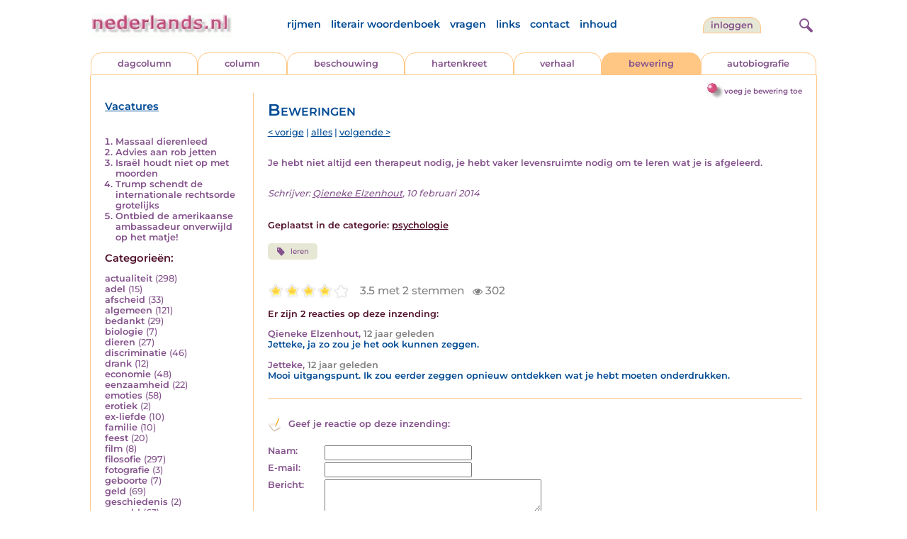

--- FILE ---
content_type: text/html; charset=UTF-8
request_url: https://www.nederlands.nl/nedermap/beweringen/bewering/136155.html
body_size: 5352
content:
<!DOCTYPE HTML PUBLIC "-//W3C//DTD HTML 4.01 Transitional//EN" "http://www.w3.org/TR/html4/loose.dtd">
<html>
<head>
<title> - Nederlands.nl</title>
<meta name='description' content='Je hebt niet altijd een therapeut nodig, je hebt vaker levensruimte nodig om te leren wat je is afgeleerd.' />
<meta name='keywords' content='leren' />
<meta charset="utf-8"/>
<meta name="viewport" content="width=device-width">
<link rel="stylesheet" href="/assets/main.css?m=1766486158" type="text/css">
<script src="https://code.jquery.com/jquery-3.7.1.min.js" integrity="sha256-/JqT3SQfawRcv/BIHPThkBvs0OEvtFFmqPF/lYI/Cxo=" crossorigin="anonymous"></script>
<script language='JavaScript' type="module" src='/assets/main.js?m=1766486158'></script>
<script>
    window.RECAPTCHA_SITE_KEY = '6LcAujwlAAAAAFfX_BKOe7wVGByzBI3YpYdXfVRC';
</script>
</head>
<body bgcolor='#FFFFFF' text='#84528C' link='#84528C' vlink='#84528C' alink='#84528C'>
<header class="header">
<div class="item logo">
<a href="/" target="_top"><img src="/pic/nederlandsnl.jpg"   border="0" alt="nederlands.nl" class="logo"></a>
</div>
<div class="item menu">
    <ul class="pages blue">
        <li><a href='https://rijmwoordenboek.gedichten.nl/'>rijmen</a></li>
        <li><a href='/literair-woordenboek/'>literair woordenboek</a></li>
        <li><a href='/vragen.php'>vragen</a></li>
        <li><a href='/links.php'>links</a></li>
        <li><a href='/contact.php'>contact</a></li>
        <li><a href='/sitemap.php'>inhoud</a></li>
    </ul>
</div>
<div class="item welkom">
<span>
<a href="/login/" class="button">Inloggen</a></span>
</div>

<div class="item search">
<form name="zoekged" action="/nederindex" enctype="multipart/form-data">
<input type="text" name="tekst" style="width: 75%; height: 24px" placeholder="Zoeken op auteur, categorie of tekst">
<input type="hidden" value="submit">
<input type="hidden" name="mode" value="zoek">
<input type="hidden" name="type" value="default">
<input type="submit" value="Zoek" border="0" style="margin-left: 10px;">
</form>
</div>
<div class="item hamburger">
    <button class="navigation-control" type="button" id="navigation-control">
        <div class="bar1"></div>
        <div class="bar2"></div>
        <div class="bar3"></div>
    </button>
</div>
<div class="item searchicon">
    <button class="search-control" type="button" id="search-control">
        <div class="circle"></div>
        <div class="bar1"></div>
        <div class="bar2"></div>
    </button>
</div>
</header>
<nav class="item">
    <ul class="pages blue">
        <li><a href='https://rijmwoordenboek.nederlands.nl/'>rijmen</a></li>
        <li><a href='/literair-woordenboek/'>literair woordenboek</a></li>
        <li><a href='/vragen.php'>vragen</a></li>
        <li><a href='/links.php'>links</a></li>
        <li><a href='/contact.php'>contact</a></li>
        <li><a href='/sitemap.php'>inhoud</a></li>
    </ul>
    <div class="tabs purple">
        <div class="tab "><a href="/nedermap/dagcolumn/index.html" target="_top">dagcolumn</a></div>
        <div class="tab "><a href="/nedermap/column/index.html" target="_top">column</a></div>
        <div class="tab "><a href="/nedermap/beschouwing/index.html" target="_top">beschouwing</a></div>
        <div class="tab "><a href="/nedermap/hartenkreet/index.html" target="_top">hartenkreet</a></div>
        <div class="tab "><a href="/nedermap/verhaal/index.html" target="_top">verhaal</a></div>
        <div class="tab active"><a href="/nedermap/bewering/index.html" target="_top">bewering</a></div>
        <div class="tab "><a href="/nedermap/autobiografie/index.html" target="_top">autobiografie</a></div>
</div>
    <ul class="pages red">
    <li><a href="/login/">inloggen</a></li>    </ul>
</nav>

<section class="content" align='center'><div style="float: right" class="subheader">    <span class="item purple_link"><a href="/bewering/toevoegen" class="bal-link">voeg je bewering toe</a></span></div>    <main class="container">
        <aside class="categories">
            <h2 class="vacancies blue"><a href='/vacatures.php'>Vacatures</a></h2>
            <div class='top'><ol><li><a href='/nedermap/beweringen/bewering/156063.html'>Massaal dierenleed</a></li><li><a href='/nedermap/beweringen/bewering/155830.html'>Advies aan rob jetten</a></li><li><a href='/nedermap/beweringen/bewering/155920.html'>Israël houdt niet op met moorden</a></li><li><a href='/nedermap/beweringen/bewering/156092.html'>Trump schendt de internationale rechtsorde grotelijks</a></li><li><a href='/nedermap/beweringen/bewering/155950.html'>Ontbied de amerikaanse ambassadeur onverwijld op het matje!</a></li></ol></div></div><div class='dropdown'><form action=""><select id="category-selection" onchange="location = this.value;" placeholder="Kies een categorie">    <option value="">Kies een categorie</option>    <option value='/nedermap/beweringen/categorie/actualiteit.html'>actualiteit (298)</option>    <option value='/nedermap/beweringen/categorie/adel.html'>adel (15)</option>    <option value='/nedermap/beweringen/categorie/afscheid.html'>afscheid (33)</option>    <option value='/nedermap/beweringen/categorie/algemeen.html'>algemeen (121)</option>    <option value='/nedermap/beweringen/categorie/bedankt.html'>bedankt (29)</option>    <option value='/nedermap/beweringen/categorie/biologie.html'>biologie (7)</option>    <option value='/nedermap/beweringen/categorie/dieren.html'>dieren (27)</option>    <option value='/nedermap/beweringen/categorie/discriminatie.html'>discriminatie (46)</option>    <option value='/nedermap/beweringen/categorie/drank.html'>drank (12)</option>    <option value='/nedermap/beweringen/categorie/economie.html'>economie (48)</option>    <option value='/nedermap/beweringen/categorie/eenzaamheid.html'>eenzaamheid (22)</option>    <option value='/nedermap/beweringen/categorie/emoties.html'>emoties (58)</option>    <option value='/nedermap/beweringen/categorie/erotiek.html'>erotiek (2)</option>    <option value='/nedermap/beweringen/categorie/ex-liefde.html'>ex-liefde (10)</option>    <option value='/nedermap/beweringen/categorie/familie.html'>familie (10)</option>    <option value='/nedermap/beweringen/categorie/feest.html'>feest (20)</option>    <option value='/nedermap/beweringen/categorie/film.html'>film (8)</option>    <option value='/nedermap/beweringen/categorie/filosofie.html'>filosofie (297)</option>    <option value='/nedermap/beweringen/categorie/fotografie.html'>fotografie (3)</option>    <option value='/nedermap/beweringen/categorie/geboorte.html'>geboorte (7)</option>    <option value='/nedermap/beweringen/categorie/geld.html'>geld (69)</option>    <option value='/nedermap/beweringen/categorie/geschiedenis.html'>geschiedenis (2)</option>    <option value='/nedermap/beweringen/categorie/geweld.html'>geweld (63)</option>    <option value='/nedermap/beweringen/categorie/haiku.html'>haiku (1)</option>    <option value='/nedermap/beweringen/categorie/heelal.html'>heelal (16)</option>    <option value='/nedermap/beweringen/categorie/hobby.html'>hobby (3)</option>    <option value='/nedermap/beweringen/categorie/humor.html'>humor (582)</option>    <option value='/nedermap/beweringen/categorie/huwelijk.html'>huwelijk (9)</option>    <option value='/nedermap/beweringen/categorie/idool.html'>idool (8)</option>    <option value='/nedermap/beweringen/categorie/individu.html'>individu (138)</option>    <option value='/nedermap/beweringen/categorie/internet.html'>internet (60)</option>    <option value='/nedermap/beweringen/categorie/jaargetijden.html'>jaargetijden (5)</option>    <option value='/nedermap/beweringen/categorie/kerstmis.html'>kerstmis (6)</option>    <option value='/nedermap/beweringen/categorie/kinderen.html'>kinderen (19)</option>    <option value='/nedermap/beweringen/categorie/koningshuis.html'>koningshuis (32)</option>    <option value='/nedermap/beweringen/categorie/kunst.html'>kunst (37)</option>    <option value='/nedermap/beweringen/categorie/lichaam.html'>lichaam (16)</option>    <option value='/nedermap/beweringen/categorie/liefde.html'>liefde (135)</option>    <option value='/nedermap/beweringen/categorie/lightverse.html'>lightverse (7)</option>    <option value='/nedermap/beweringen/categorie/literatuur.html'>literatuur (125)</option>    <option value='/nedermap/beweringen/categorie/maatschappij.html'>maatschappij (238)</option>    <option value='/nedermap/beweringen/categorie/mannen.html'>mannen (13)</option>    <option value='/nedermap/beweringen/categorie/milieu.html'>milieu (24)</option>    <option value='/nedermap/beweringen/categorie/misdaad.html'>misdaad (143)</option>    <option value='/nedermap/beweringen/categorie/moederdag.html'>moederdag (2)</option>    <option value='/nedermap/beweringen/categorie/moraal.html'>moraal (332)</option>    <option value='/nedermap/beweringen/categorie/muziek.html'>muziek (146)</option>    <option value='/nedermap/beweringen/categorie/natuur.html'>natuur (17)</option>    <option value='/nedermap/beweringen/categorie/oorlog.html'>oorlog (102)</option>    <option value='/nedermap/beweringen/categorie/ouderen.html'>ouderen (5)</option>    <option value='/nedermap/beweringen/categorie/ouders.html'>ouders (5)</option>    <option value='/nedermap/beweringen/categorie/overig.html'>overig (35)</option>    <option value='/nedermap/beweringen/categorie/overlijden.html'>overlijden (34)</option>    <option value='/nedermap/beweringen/categorie/partner.html'>partner (8)</option>    <option value='/nedermap/beweringen/categorie/pesten.html'>pesten (7)</option>    <option value='/nedermap/beweringen/categorie/planten.html'>planten (3)</option>    <option value='/nedermap/beweringen/categorie/poesiealbum.html'>poesiealbum (2)</option>    <option value='/nedermap/beweringen/categorie/politiek.html'>politiek (480)</option>    <option value='/nedermap/beweringen/categorie/psychologie.html'>psychologie (227)</option>    <option value='/nedermap/beweringen/categorie/rampen.html'>rampen (48)</option>    <option value='/nedermap/beweringen/categorie/reizen.html'>reizen (5)</option>    <option value='/nedermap/beweringen/categorie/religie.html'>religie (179)</option>    <option value='/nedermap/beweringen/categorie/schilderkunst.html'>schilderkunst (3)</option>    <option value='/nedermap/beweringen/categorie/school.html'>school (48)</option>    <option value='/nedermap/beweringen/categorie/sinterklaas.html'>sinterklaas (6)</option>    <option value='/nedermap/beweringen/categorie/sms.html'>sms (3)</option>    <option value='/nedermap/beweringen/categorie/spijt.html'>spijt (12)</option>    <option value='/nedermap/beweringen/categorie/sport.html'>sport (493)</option>    <option value='/nedermap/beweringen/categorie/sterkte.html'>sterkte (9)</option>    <option value='/nedermap/beweringen/categorie/taal.html'>taal (273)</option>    <option value='/nedermap/beweringen/categorie/tijd.html'>tijd (49)</option>    <option value='/nedermap/beweringen/categorie/toneel.html'>toneel (2)</option>    <option value='/nedermap/beweringen/categorie/vaderdag.html'>vaderdag (2)</option>    <option value='/nedermap/beweringen/categorie/vakantie.html'>vakantie (6)</option>    <option value='/nedermap/beweringen/categorie/valentijn.html'>valentijn (1)</option>    <option value='/nedermap/beweringen/categorie/verdriet.html'>verdriet (28)</option>    <option value='/nedermap/beweringen/categorie/verhuizen.html'>verhuizen (1)</option>    <option value='/nedermap/beweringen/categorie/verkeer.html'>verkeer (27)</option>    <option value='/nedermap/beweringen/categorie/voedsel.html'>voedsel (14)</option>    <option value='/nedermap/beweringen/categorie/vriendschap.html'>vriendschap (18)</option>    <option value='/nedermap/beweringen/categorie/vrijheid.html'>vrijheid (80)</option>    <option value='/nedermap/beweringen/categorie/vrouwen.html'>vrouwen (28)</option>    <option value='/nedermap/beweringen/categorie/welzijn.html'>welzijn (64)</option>    <option value='/nedermap/beweringen/categorie/wereld.html'>wereld (68)</option>    <option value='/nedermap/beweringen/categorie/werk.html'>werk (27)</option>    <option value='/nedermap/beweringen/categorie/wetenschap.html'>wetenschap (43)</option>    <option value='/nedermap/beweringen/categorie/woede.html'>woede (40)</option>    <option value='/nedermap/beweringen/categorie/woonoord.html'>woonoord (20)</option>    <option value='/nedermap/beweringen/categorie/ziekte.html'>ziekte (85)</option></select></form></div><div class='list'><h2 class='red'>Categorie&euml;n:</h2><ul><li><a href='/nedermap/beweringen/categorie/actualiteit.html' style='text-decoration:none;'>actualiteit</a> <span class='count'>(298)</span></li><li><a href='/nedermap/beweringen/categorie/adel.html' style='text-decoration:none;'>adel</a> <span class='count'>(15)</span></li><li><a href='/nedermap/beweringen/categorie/afscheid.html' style='text-decoration:none;'>afscheid</a> <span class='count'>(33)</span></li><li><a href='/nedermap/beweringen/categorie/algemeen.html' style='text-decoration:none;'>algemeen</a> <span class='count'>(121)</span></li><li><a href='/nedermap/beweringen/categorie/bedankt.html' style='text-decoration:none;'>bedankt</a> <span class='count'>(29)</span></li><li><a href='/nedermap/beweringen/categorie/biologie.html' style='text-decoration:none;'>biologie</a> <span class='count'>(7)</span></li><li><a href='/nedermap/beweringen/categorie/dieren.html' style='text-decoration:none;'>dieren</a> <span class='count'>(27)</span></li><li><a href='/nedermap/beweringen/categorie/discriminatie.html' style='text-decoration:none;'>discriminatie</a> <span class='count'>(46)</span></li><li><a href='/nedermap/beweringen/categorie/drank.html' style='text-decoration:none;'>drank</a> <span class='count'>(12)</span></li><li><a href='/nedermap/beweringen/categorie/economie.html' style='text-decoration:none;'>economie</a> <span class='count'>(48)</span></li><li><a href='/nedermap/beweringen/categorie/eenzaamheid.html' style='text-decoration:none;'>eenzaamheid</a> <span class='count'>(22)</span></li><li><a href='/nedermap/beweringen/categorie/emoties.html' style='text-decoration:none;'>emoties</a> <span class='count'>(58)</span></li><li><a href='/nedermap/beweringen/categorie/erotiek.html' style='text-decoration:none;'>erotiek</a> <span class='count'>(2)</span></li><li><a href='/nedermap/beweringen/categorie/ex-liefde.html' style='text-decoration:none;'>ex-liefde</a> <span class='count'>(10)</span></li><li><a href='/nedermap/beweringen/categorie/familie.html' style='text-decoration:none;'>familie</a> <span class='count'>(10)</span></li><li><a href='/nedermap/beweringen/categorie/feest.html' style='text-decoration:none;'>feest</a> <span class='count'>(20)</span></li><li><a href='/nedermap/beweringen/categorie/film.html' style='text-decoration:none;'>film</a> <span class='count'>(8)</span></li><li><a href='/nedermap/beweringen/categorie/filosofie.html' style='text-decoration:none;'>filosofie</a> <span class='count'>(297)</span></li><li><a href='/nedermap/beweringen/categorie/fotografie.html' style='text-decoration:none;'>fotografie</a> <span class='count'>(3)</span></li><li><a href='/nedermap/beweringen/categorie/geboorte.html' style='text-decoration:none;'>geboorte</a> <span class='count'>(7)</span></li><li><a href='/nedermap/beweringen/categorie/geld.html' style='text-decoration:none;'>geld</a> <span class='count'>(69)</span></li><li><a href='/nedermap/beweringen/categorie/geschiedenis.html' style='text-decoration:none;'>geschiedenis</a> <span class='count'>(2)</span></li><li><a href='/nedermap/beweringen/categorie/geweld.html' style='text-decoration:none;'>geweld</a> <span class='count'>(63)</span></li><li><a href='/nedermap/beweringen/categorie/haiku.html' style='text-decoration:none;'>haiku</a> <span class='count'>(1)</span></li><li><a href='/nedermap/beweringen/categorie/heelal.html' style='text-decoration:none;'>heelal</a> <span class='count'>(16)</span></li><li><a href='/nedermap/beweringen/categorie/hobby.html' style='text-decoration:none;'>hobby</a> <span class='count'>(3)</span></li><li><a href='/nedermap/beweringen/categorie/humor.html' style='text-decoration:none;'>humor</a> <span class='count'>(582)</span></li><li><a href='/nedermap/beweringen/categorie/huwelijk.html' style='text-decoration:none;'>huwelijk</a> <span class='count'>(9)</span></li><li><a href='/nedermap/beweringen/categorie/idool.html' style='text-decoration:none;'>idool</a> <span class='count'>(8)</span></li><li><a href='/nedermap/beweringen/categorie/individu.html' style='text-decoration:none;'>individu</a> <span class='count'>(138)</span></li><li><a href='/nedermap/beweringen/categorie/internet.html' style='text-decoration:none;'>internet</a> <span class='count'>(60)</span></li><li><a href='/nedermap/beweringen/categorie/jaargetijden.html' style='text-decoration:none;'>jaargetijden</a> <span class='count'>(5)</span></li><li><a href='/nedermap/beweringen/categorie/kerstmis.html' style='text-decoration:none;'>kerstmis</a> <span class='count'>(6)</span></li><li><a href='/nedermap/beweringen/categorie/kinderen.html' style='text-decoration:none;'>kinderen</a> <span class='count'>(19)</span></li><li><a href='/nedermap/beweringen/categorie/koningshuis.html' style='text-decoration:none;'>koningshuis</a> <span class='count'>(32)</span></li><li><a href='/nedermap/beweringen/categorie/kunst.html' style='text-decoration:none;'>kunst</a> <span class='count'>(37)</span></li><li><a href='/nedermap/beweringen/categorie/lichaam.html' style='text-decoration:none;'>lichaam</a> <span class='count'>(16)</span></li><li><a href='/nedermap/beweringen/categorie/liefde.html' style='text-decoration:none;'>liefde</a> <span class='count'>(135)</span></li><li><a href='/nedermap/beweringen/categorie/lightverse.html' style='text-decoration:none;'>lightverse</a> <span class='count'>(7)</span></li><li><a href='/nedermap/beweringen/categorie/literatuur.html' style='text-decoration:none;'>literatuur</a> <span class='count'>(125)</span></li><li><a href='/nedermap/beweringen/categorie/maatschappij.html' style='text-decoration:none;'>maatschappij</a> <span class='count'>(238)</span></li><li><a href='/nedermap/beweringen/categorie/mannen.html' style='text-decoration:none;'>mannen</a> <span class='count'>(13)</span></li><li><a href='/nedermap/beweringen/categorie/milieu.html' style='text-decoration:none;'>milieu</a> <span class='count'>(24)</span></li><li><a href='/nedermap/beweringen/categorie/misdaad.html' style='text-decoration:none;'>misdaad</a> <span class='count'>(143)</span></li><li><a href='/nedermap/beweringen/categorie/moederdag.html' style='text-decoration:none;'>moederdag</a> <span class='count'>(2)</span></li><li><a href='/nedermap/beweringen/categorie/moraal.html' style='text-decoration:none;'>moraal</a> <span class='count'>(332)</span></li><li><a href='/nedermap/beweringen/categorie/muziek.html' style='text-decoration:none;'>muziek</a> <span class='count'>(146)</span></li><li><a href='/nedermap/beweringen/categorie/natuur.html' style='text-decoration:none;'>natuur</a> <span class='count'>(17)</span></li><li><a href='/nedermap/beweringen/categorie/oorlog.html' style='text-decoration:none;'>oorlog</a> <span class='count'>(102)</span></li><li><a href='/nedermap/beweringen/categorie/ouderen.html' style='text-decoration:none;'>ouderen</a> <span class='count'>(5)</span></li><li><a href='/nedermap/beweringen/categorie/ouders.html' style='text-decoration:none;'>ouders</a> <span class='count'>(5)</span></li><li><a href='/nedermap/beweringen/categorie/overig.html' style='text-decoration:none;'>overig</a> <span class='count'>(35)</span></li><li><a href='/nedermap/beweringen/categorie/overlijden.html' style='text-decoration:none;'>overlijden</a> <span class='count'>(34)</span></li><li><a href='/nedermap/beweringen/categorie/partner.html' style='text-decoration:none;'>partner</a> <span class='count'>(8)</span></li><li><a href='/nedermap/beweringen/categorie/pesten.html' style='text-decoration:none;'>pesten</a> <span class='count'>(7)</span></li><li><a href='/nedermap/beweringen/categorie/planten.html' style='text-decoration:none;'>planten</a> <span class='count'>(3)</span></li><li><a href='/nedermap/beweringen/categorie/poesiealbum.html' style='text-decoration:none;'>poesiealbum</a> <span class='count'>(2)</span></li><li><a href='/nedermap/beweringen/categorie/politiek.html' style='text-decoration:none;'>politiek</a> <span class='count'>(480)</span></li><li><a href='/nedermap/beweringen/categorie/psychologie.html' style='text-decoration:none;'>psychologie</a> <span class='count'>(227)</span></li><li><a href='/nedermap/beweringen/categorie/rampen.html' style='text-decoration:none;'>rampen</a> <span class='count'>(48)</span></li><li><a href='/nedermap/beweringen/categorie/reizen.html' style='text-decoration:none;'>reizen</a> <span class='count'>(5)</span></li><li><a href='/nedermap/beweringen/categorie/religie.html' style='text-decoration:none;'>religie</a> <span class='count'>(179)</span></li><li><a href='/nedermap/beweringen/categorie/schilderkunst.html' style='text-decoration:none;'>schilderkunst</a> <span class='count'>(3)</span></li><li><a href='/nedermap/beweringen/categorie/school.html' style='text-decoration:none;'>school</a> <span class='count'>(48)</span></li><li><a href='/nedermap/beweringen/categorie/sinterklaas.html' style='text-decoration:none;'>sinterklaas</a> <span class='count'>(6)</span></li><li><a href='/nedermap/beweringen/categorie/sms.html' style='text-decoration:none;'>sms</a> <span class='count'>(3)</span></li><li><a href='/nedermap/beweringen/categorie/spijt.html' style='text-decoration:none;'>spijt</a> <span class='count'>(12)</span></li><li><a href='/nedermap/beweringen/categorie/sport.html' style='text-decoration:none;'>sport</a> <span class='count'>(493)</span></li><li><a href='/nedermap/beweringen/categorie/sterkte.html' style='text-decoration:none;'>sterkte</a> <span class='count'>(9)</span></li><li><a href='/nedermap/beweringen/categorie/taal.html' style='text-decoration:none;'>taal</a> <span class='count'>(273)</span></li><li><a href='/nedermap/beweringen/categorie/tijd.html' style='text-decoration:none;'>tijd</a> <span class='count'>(49)</span></li><li><a href='/nedermap/beweringen/categorie/toneel.html' style='text-decoration:none;'>toneel</a> <span class='count'>(2)</span></li><li><a href='/nedermap/beweringen/categorie/vaderdag.html' style='text-decoration:none;'>vaderdag</a> <span class='count'>(2)</span></li><li><a href='/nedermap/beweringen/categorie/vakantie.html' style='text-decoration:none;'>vakantie</a> <span class='count'>(6)</span></li><li><a href='/nedermap/beweringen/categorie/valentijn.html' style='text-decoration:none;'>valentijn</a> <span class='count'>(1)</span></li><li><a href='/nedermap/beweringen/categorie/verdriet.html' style='text-decoration:none;'>verdriet</a> <span class='count'>(28)</span></li><li><a href='/nedermap/beweringen/categorie/verhuizen.html' style='text-decoration:none;'>verhuizen</a> <span class='count'>(1)</span></li><li><a href='/nedermap/beweringen/categorie/verkeer.html' style='text-decoration:none;'>verkeer</a> <span class='count'>(27)</span></li><li><a href='/nedermap/beweringen/categorie/voedsel.html' style='text-decoration:none;'>voedsel</a> <span class='count'>(14)</span></li><li><a href='/nedermap/beweringen/categorie/vriendschap.html' style='text-decoration:none;'>vriendschap</a> <span class='count'>(18)</span></li><li><a href='/nedermap/beweringen/categorie/vrijheid.html' style='text-decoration:none;'>vrijheid</a> <span class='count'>(80)</span></li><li><a href='/nedermap/beweringen/categorie/vrouwen.html' style='text-decoration:none;'>vrouwen</a> <span class='count'>(28)</span></li><li><a href='/nedermap/beweringen/categorie/welzijn.html' style='text-decoration:none;'>welzijn</a> <span class='count'>(64)</span></li><li><a href='/nedermap/beweringen/categorie/wereld.html' style='text-decoration:none;'>wereld</a> <span class='count'>(68)</span></li><li><a href='/nedermap/beweringen/categorie/werk.html' style='text-decoration:none;'>werk</a> <span class='count'>(27)</span></li><li><a href='/nedermap/beweringen/categorie/wetenschap.html' style='text-decoration:none;'>wetenschap</a> <span class='count'>(43)</span></li><li><a href='/nedermap/beweringen/categorie/woede.html' style='text-decoration:none;'>woede</a> <span class='count'>(40)</span></li><li><a href='/nedermap/beweringen/categorie/woonoord.html' style='text-decoration:none;'>woonoord</a> <span class='count'>(20)</span></li><li><a href='/nedermap/beweringen/categorie/ziekte.html' style='text-decoration:none;'>ziekte</a> <span class='count'>(85)</span></li></ul></div>        </aside>

        <div class="content">
                        <h2 class="nedermap_titel">Beweringen</h2><nav class='nextprev blue'>
<a href='/nedermap/beweringen/bewering/136152.html?browse=tabblad'>&lt; vorige</a> | <a href='/nedermap/beweringen/alles.html'>alles</a> | <a href='/nedermap/beweringen/bewering/136160.html?browse=tabblad'>volgende &gt;</a></nav>
<article id='content'>
<!-- google_ad_section_start --><p>Je hebt niet altijd een therapeut nodig, je hebt vaker levensruimte nodig om te leren wat je is afgeleerd.<br/><br/><p class='toelichting purple' style='font-weight: normal;'></p><span style='font-weight: normal'><i>Schrijver: <a title='Zoek meer van deze schrijver...' href='/schrijver/Qieneke+Elzenhout'>Qieneke Elzenhout</a>, 10 februari 2014<br/></i></span><br/><br/><span class='red'>Geplaatst in de categorie: <a href='/nederindex/?cat=psychologie&siteid=6'>psychologie</a></span><br/><div class='tags'><a href='/nederindex/?tekst=leren&mode=zoek&type=tabblad' class='tag'><img src='/pic/font-awesome/tag.svg' class='icon'/>leren</a> </div><!-- google_ad_section_end --><br/><div class="rating clickable" data-gedid="136155"><ul class="star-rating"><li class="current-rating" style="width:4em;"></li><li><a href="#" data-rating="6" title="1 van 5 sterren" class="one-star">1</a></li><li><a href="#" data-rating="7" title="2 van 5 sterren" class="two-stars">2</a></li><li><a href="#" data-rating="8" title="3 van 5 sterren" class="three-stars">3</a></li><li><a href="#" data-rating="9" title="4 van 5 sterren" class="four-stars">4</a></li><li><a href="#" data-rating="10" title="5 van 5 sterren" class="five-stars">5</a></li></ul> <span id="current-rating-result" class="current-rating-result grey">3.5 met 2 stemmen <span class="views" title="Deze inzending is 302 keer bekeken."><img src="/pic/font-awesome/eye.svg" class="eye-icon" alt="aantal keer bekeken" /> 302</span></span></div></article><a name='reacties'></a><p class='red'>Er zijn 2 reacties op deze inzending:</p><div id='comments'><span class='name' title='(emailadres bij de redactie bekend)'>Qieneke Elzenhout</span>, <span class='date'>12 jaar geleden</span><div class='bericht'>Jetteke, ja zo zou je het ook kunnen zeggen.</div><span class='name' title='(emailadres bij de redactie bekend)'>Jetteke</span>, <span class='date'>12 jaar geleden</span><div class='bericht'>Mooi uitgangspunt. Ik zou eerder zeggen opnieuw ontdekken wat je hebt moeten onderdrukken.</div><div class="separator"></div></div>                           <br/>
                            <a name='addcomment'></a>
                            <span class='purple'>
<img src='/pic/reageer.gif' border=0 alt='' style='vertical-align:middle; padding-right: 5px;'>
Geef je reactie op deze inzending:</span><br/><br/>
                            <form method='post' action='/reactie.php' enctype='multipart/form-data'>
                                <input type='hidden' name='gedid' value='136155'>
                                <input type='hidden' name='submit' value='submit'>
                                <div class="form-item">
                                    <label for="naam">Naam:</label>
                                    <input type='text' name='naam' value=''>
                                </div>
                                <div class="form-item">
                                    <label for="email">E-mail:</label>
                                    <input type='text' name='email' value=''>
                                </div>
                                <div class="form-item">
                                    <label for="bericht">Bericht:</label>
                                    <textarea name='bericht' wrap style='width: 100%; max-width: 300px; height: 40px;'></textarea>
                                </div>
                                <span class='red' style='clear:both; font-size: 0.8em;'>
(<input type='checkbox' name='anoniem' checked>
vink aan als je <u>niet</u> wilt dat je e-mailadres voor anderen in beeld verschijnt)</span><br/><br/>
                                <input type='submit' value='Verzenden' border='0' style="float: right;">
                            </form><br/>
                            </div>
    </main>
</section>

<footer class="footer">
    <div class="item"><a href='/nedermap/dagcolumn/index.html' target='_top'>dagcolumn</a></div>
    <div class="item"><a href='/nedermap/columns/index.html' target='_top'>columns</a></div>
    <div class="item"><a href='/nedermap/beschouwingen/index.html' target='_top'>beschouwingen</a></div>
    <div class="item"><a href='/nedermap/hartenkreten/index.html' target='_top'>hartenkreten</a></div>
    <div class="item"><a href='/nedermap/verhalen/index.html' target='_top'>verhalen</a></div>
    <div class="item"><a href='/nedermap/beweringen/index.html' target='_top'>beweringen</a></div
    <div class="item"><a href='/nedermap/autobiografieen/index.html' target='_top'>autobiografieen</a></div>
    <div class="item"><a href='https://rijmwoordenboek.gedichten.nl/' target='_top'>rijmen</a></div>
    <div class="item"><a href='https://www.gedichten.nl/' target='_top'>gedichten.nl</a></div>
    <div class="clearfix" style="width: 100%;"></div>
    <div class="item"><a href='/disclaimer.php' target='_top'>vrijwaring</a></div>
    <div class="item"><a href='/vragen.php' target='_top'>vragen</a></div>
    <div class="item"><a href='/links.php' target='_top'>links</a></div>
    <div class="item"><a href='/zoek.php' target='_top'>zoek</a></div>
    <div class="item"><a href='/contact.php' target='_top'>contact</a></div>
    <div class="item"><a href='/sitemap.php' target='_top'>inhoud</a></div>
</footer>

<!-- Google tag (gtag.js) -->
<script async src="https://www.googletagmanager.com/gtag/js?id=G-JBX7H9BLCS"></script>
<script>
  window.dataLayer = window.dataLayer || [];
  function gtag(){dataLayer.push(arguments);}
  gtag('js', new Date());

  gtag('config', 'G-JBX7H9BLCS', { 'anonymize_ip': true });
</script>
</body>
</html>